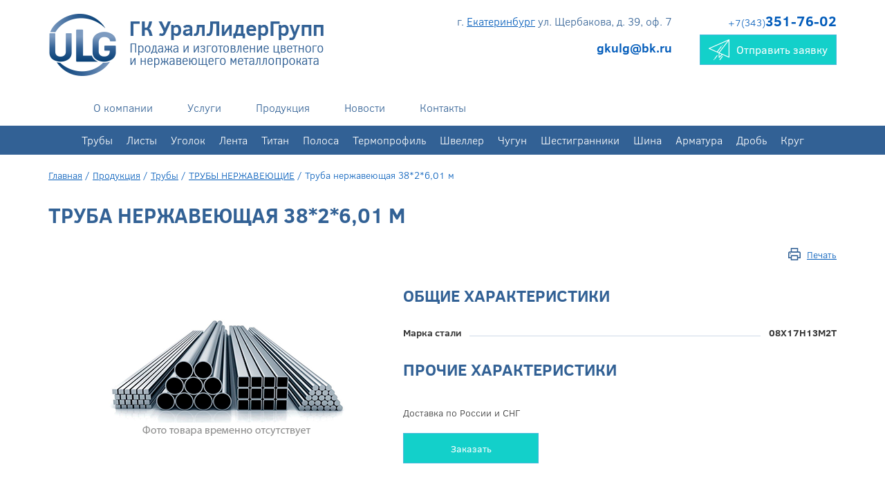

--- FILE ---
content_type: text/html; charset=UTF-8
request_url: https://lider2006.ru/truba-nerzhavejushaja/truba_nerzhaveyushhaya382601_m
body_size: 6875
content:
<!DOCTYPE html>
<html lang="en">
<head>	<meta charset="UTF-8">	<meta http-equiv="X-UA-Compatible" content="ie=edge">	<meta name="viewport" content="width=device-width, initial-scale=1.0, maximum-scale=1.0, user-scalable=no">	<title>Труба нержавеющая38*2*6,01 м купить недорого со склада в Екатеринбурге - «ГК Урал Лидер Групп»</title>	<meta name="description" content="В наличии Труба нержавеющая38*2*6,01 м по низким ценам. Любые объемы, доставка и самовывоз со склада в Екатеринбурге. Различные способы оплаты" />	<meta name="keywords" content="Труба нержавеющая 38*2*6,01 м" />		<!-- Yandex.Metrika counter -->
<script type="text/javascript" >
    (function (d, w, c) {
        (w[c] = w[c] || []).push(function() {
            try {
                w.yaCounter46937955 = new Ya.Metrika({
                    id:46937955,
                    clickmap:true,
                    trackLinks:true,
                    accurateTrackBounce:true,
                    webvisor:true
                });
            } catch(e) { }
        });

        var n = d.getElementsByTagName("script")[0],
            s = d.createElement("script"),
            f = function () { n.parentNode.insertBefore(s, n); };
        s.type = "text/javascript";
        s.async = true;
        s.src = "https://mc.yandex.ru/metrika/watch.js";

        if (w.opera == "[object Opera]") {
            d.addEventListener("DOMContentLoaded", f, false);
        } else { f(); }
    })(document, window, "yandex_metrika_callbacks");
</script>
<noscript><div><img src="https://mc.yandex.ru/watch/46937955" style="position:absolute; left:-9999px;" alt="" /></div></noscript>
<!-- /Yandex.Metrika counter -->

<!-- Global site tag (gtag.js) - Google Analytics -->
<script async src="https://www.googletagmanager.com/gtag/js?id=UA-111457103-1"></script>
<script>
  window.dataLayer = window.dataLayer || [];
  function gtag(){dataLayer.push(arguments);}
  gtag('js', new Date());

  gtag('config', 'UA-111457103-1');
</script>


<!-- BEGIN JIVOSITE CODE {literal} -->
<script type='text/javascript'>
(function(){ var widget_id = '0tURodsYvs';var d=document;var w=window;function l(){
var s = document.createElement('script'); s.type = 'text/javascript'; s.async = true; s.src = '//code.jivosite.com/script/widget/'+widget_id; var ss = document.getElementsByTagName('script')[0]; ss.parentNode.insertBefore(s, ss);}if(d.readyState=='complete'){l();}else{if(w.attachEvent){w.attachEvent('onload',l);}else{w.addEventListener('load',l,false);}}})();</script>
<!-- {/literal} END JIVOSITE CODE -->	<link href="/css/bootstrap.css" rel="stylesheet">	<link href="/css/font-awesome.min.css" rel="stylesheet">	<link href="/css/jquery.bxslider.css" rel="stylesheet">	<link href="/fonts/fonts.css" rel="stylesheet">		<link rel="shortcut icon" href="/dir_images/settings_5.ico" type="image/x-icon">	<link rel="stylesheet" href="/css/jquery.fancybox.min.css" />	<link rel="stylesheet" href="/css/swiper.min.css" />	<link rel="stylesheet" href="/css/style.css" /><link rel="stylesheet" href="/css/style_new.css" />	<script src="https://ajax.googleapis.com/ajax/libs/jquery/1.11.2/jquery.min.js"></script></head>
<body>
<div class="page" id="page">
    <header class="header">
        <div class="container">
            <div class="header__container">
                <div class="header__logo">
                    <a href="/" class="logo">
                        <div class="block_show_one">
	<p>
	<img alt="ООО  «ГК Урал Лидер Групп»" class="logo__media" src="/images/logo.png" /></p>
</div>                    </a>
                </div>
                <div class="header__contacts">
                    <div class="header__contacts-item">
                        <div class="header__address">
                            <p><div class="block_show_one">
	<p>
	г. <a href="/#">Екатеринбург</a> ул. Щербакова, д. 39, оф. 7</p>
</div></p>
                        </div>
                        <div class="header__mail">
                            <p><a href="mailto:<strong>gkulg@bk.ru</strong>"><strong>gkulg@bk.ru</strong></a></p>
                        </div>
                    </div>
                    <div class="header__contacts-item">
                        <div class="header__phones">
                            <div class="block_show_one">
	<p>
	<a href="tel:+7(343)351-76-02" style="text-decoration: none !important;">+7(343)<strong>351-76-02</strong></a></p>
</div>                        </div>
                        <div class="header__feedback">
                            <a href="" class="btn btn-info btn-block" onclick="yaCounter46937955.reachGoal('otpravit-zayavku-v-shapke'); return true;" role="button" data-toggle="modal" data-target="#callbackModal">
                                <svg class="svg-icon"><use xlink:href="#icon-jet"/></svg>
                                Отправить заявку
                            </a>
                        </div>
                    </div>
                </div>
                <div class="header__menu-icon">
                    <span class="navbar-toggle">
                        <span class="icon-bar"></span>
                        <span class="icon-bar"></span>
                        <span class="icon-bar"></span>
                    </span>
                </div>
            </div>
        </div>
        <div class="header__menu header__menu1">
            <div class="container header__menu-container">
                <div class="header__logo header__logo_in-menu">
                    <a href="/" class="logo">
                        <img src="/images/logo_in-menu.png" alt="ГК УралЛидерГрупп" class="logo__media">
                    </a>
                </div>
                <div class="header__phones header__phones_in-menu">
                    <div class="block_show_one">
	<p>
	<a href="tel:+7(343)351-76-02" style="text-decoration: none !important;">+7(343)<strong>351-76-02</strong></a></p>
</div>                </div>
                		<ul class="menu menu_header">
							<li class="menu__item menu__item_level-1">
					<a class="menu__link menu__link_level-1 " href="https://lider2006.ru/o-kompanii">
						О компании					</a>
									</li>
							<li class="menu__item menu__item_level-1">
					<a class="menu__link menu__link_level-1 " href="https://lider2006.ru/service">
						Услуги					</a>
											<ul class="menu menu_level-2">
													<li class="menu__item menu__item_level-2">
								<a class="menu__link menu__link_level-2" href="https://lider2006.ru/gorjachee-cinkovanie">
									Горячее цинкование металлоконструкций								</a>
															</li>
													<li class="menu__item menu__item_level-2">
								<a class="menu__link menu__link_level-2" href="https://lider2006.ru/gidroabrazivnaya-rezka">
									Гидроабразивная резка								</a>
															</li>
													<li class="menu__item menu__item_level-2">
								<a class="menu__link menu__link_level-2" href="https://lider2006.ru/upakovka">
									Упаковка								</a>
															</li>
													<li class="menu__item menu__item_level-2">
								<a class="menu__link menu__link_level-2" href="https://lider2006.ru/dostavka">
									Доставка								</a>
															</li>
												</ul>
									</li>
							<li class="menu__item menu__item_level-1">
					<a class="menu__link menu__link_level-1 " href="https://lider2006.ru/catalog">
						Продукция					</a>
									</li>
							<li class="menu__item menu__item_level-1">
					<a class="menu__link menu__link_level-1 " href="https://lider2006.ru/news">
						Новости					</a>
									</li>
							<li class="menu__item menu__item_level-1">
					<a class="menu__link menu__link_level-1 " href="https://lider2006.ru/kontakty">
						Контакты					</a>
									</li>
					</ul>                <div class="header__feedback header__feedback_in-menu">
                    <a href="" class="btn btn-info btn-block" onclick="yaCounter46937955.reachGoal('otpravit-zayavku-v-shapke'); return true;" role="button" data-toggle="modal" data-target="#callbackModal">
                        <svg class="svg-icon"><use xlink:href="#icon-jet"/></svg>
                        Отправить заявку
                    </a>
                </div>
            </div>
        </div>
		<div class="header__menu header__menu2">
			<div class="container header__menu-container">
                <ul class="menu menu_header">
	<li>
		<a class="menu__link menu__link_level-1 " href="https://lider2006.ru/truby1" style="padding: 10px;">Трубы</a>
	</li>
	<li>
		<a class="menu__link menu__link_level-1 " href="https://lider2006.ru/list" style="padding: 10px;">Листы</a>
	</li>
	<li>
		<a class="menu__link menu__link_level-1 " href="https://lider2006.ru/ugolok" style="padding: 10px;">Уголок</a>
	</li>
	<li>
		<a class="menu__link menu__link_level-1 " href="https://lider2006.ru/lenta" style="padding: 10px;">Лента</a>
	</li>
	<li>
		<a class="menu__link menu__link_level-1 " href="https://lider2006.ru/titan" style="padding: 10px;">Титан</a>
	</li>
	<li>
		<a class="menu__link menu__link_level-1 " href="https://lider2006.ru/polosa" style="padding: 10px;">Полоса</a>
	</li>
	<li>
		<a class="menu__link menu__link_level-1 " href="https://lider2006.ru/termoprofil" style="padding: 10px;">Термопрофиль</a>
	</li>
	<li>
		<a class="menu__link menu__link_level-1 " href="https://lider2006.ru/shveller" style="padding: 10px;">Швеллер</a>
	</li>
	<li>
		<a class="menu__link menu__link_level-1 " href="https://lider2006.ru/chugun" style="padding: 10px;">Чугун</a>
	</li>
	<li>
		<a class="menu__link menu__link_level-1 " href="https://lider2006.ru/shestigrannik" style="padding: 10px;">Шестигранники</a>
	</li>
	<li>
		<a class="menu__link menu__link_level-1 " href="https://lider2006.ru/shina" style="padding: 10px;">Шина</a>
	</li>
	<li>
		<a class="menu__link menu__link_level-1 " href="https://lider2006.ru/armatura" style="padding: 10px;">Арматура</a>
	</li>
	<li>
		<a class="menu__link menu__link_level-1 " href="https://lider2006.ru/drob" style="padding: 10px;">Дробь</a>
	</li>
	<li>
		<a class="menu__link menu__link_level-1 " href="https://lider2006.ru/krug" style="padding: 10px;">Круг</a>
	</li>
</ul>            </div>
        </div>
    </header>
        <main class="page__content">
	<div class="product container">
				<div class='breadcrumbs'>
			<a href="/">Главная</a>
							 / <a href="https://lider2006.ru/catalog">Продукция</a>
							 / <a href="https://lider2006.ru/truby1">Трубы</a>
							 / <a href="https://lider2006.ru/truba-nerzhavejushaja">ТРУБЫ НЕРЖАВЕЮЩИЕ</a>
							 / <span>Труба нержавеющая 38*2*6,01 м</span>
					</div>
		

		<h1 class="main-title">Труба нержавеющая 38*2*6,01 м</h1>
		<div class="print-box">
			<a href="#" onclick='window.print();return false'>Печать</a>
		</div>
		<div class="product-mainInfo">
			<div class="product-mainInfo_item product-img">
									<img src="/site_img/null2.png">
							</div>
			<div class="product-mainInfo_item product-param">
									<h3 class="product-itemTitle">Общие характеристики</h3>
					<ul class="product-param_list">
													<li>
								<span>Марка стали</span>
								<span>08Х17Н13М2Т</span>
							</li>
											</ul>
								
				<h3 class="product-itemTitle">Прочие характеристики</h3>
				<div class="gost-text"></div>
				<div class="product-status">
										<span>Доставка по России и СНГ</span>
				</div>
				
				<button class="product-orderBtn"  class="md-trigger" data-modal="modal-12" data-toggle="modal" data-target="#callbackModal" onclick="yaCounter21442624.reachGoal('Order'); return false" data-id="2615">Заказать</button>
			</div>
		</div>
		<div class="product-stock product-about">
					</div>

					<div class="similar-goods">
				<h2 class="main-title">Похожие товары</h2>
				<div class="similar-goods">
					<table class="similar-goods_table">
						<thead>
							<tr>
								<th>Наименование</th>
																																<th>Цена, руб.</th>
								<th>&nbsp;</th>
							</tr>
						</thead>
						<tbody>
																	<tr>
											<th colspan='3'>									
												AISI 304											</th>
										</tr>
																	<tr>
											<th colspan='3'>									
												AISI 316											</th>
										</tr>
													</tbody>
					</table>
				</div>
			</div>
			</div>
</main>
    <footer class="footer">		<div class="footer__main">			<div class="container">				<div class="row">					<div class="footer__logo">						<div class="logo logo_footer">							<div class="block_show_one">
	<p><img alt="УралЛидерГрупп" class="logo__media" src="/images/footer-logo.png" /></p>
</div>						</div>					</div>					<div class="footer__info">						<div class="footer__menu">													<ul class="menu menu_footer">														                            <li class="menu__item menu__item_level-1 ">								<a class="menu__link menu__link_level-1" href="https://lider2006.ru/o-kompanii">									О компании								</a>															</li>							 							                            <li class="menu__item menu__item_level-1 ">								<a class="menu__link menu__link_level-1" href="https://lider2006.ru/news">									Новости								</a>															</li>							 							                            <li class="menu__item menu__item_level-1 ">								<a class="menu__link menu__link_level-1" href="https://lider2006.ru/kontakty">									Контакты								</a>															</li>							 							                            <li class="menu__item menu__item_level-1 ">								<a class="menu__link menu__link_level-1" href="https://lider2006.ru/service">									Услуги								</a>																<ul class="menu menu_level-2">																		<li class="menu__item menu__item_level-2">										<a class="menu__link menu__link_level-2" href="https://lider2006.ru/gorjachee-cinkovanie">											Горячее цинкование металлоконструкций										</a>									</li>																		<li class="menu__item menu__item_level-2">										<a class="menu__link menu__link_level-2" href="https://lider2006.ru/gidroabrazivnaya-rezka">											Гидроабразивная резка										</a>									</li>																		<li class="menu__item menu__item_level-2">										<a class="menu__link menu__link_level-2" href="https://lider2006.ru/upakovka">											Упаковка										</a>									</li>																		<li class="menu__item menu__item_level-2">										<a class="menu__link menu__link_level-2" href="https://lider2006.ru/dostavka">											Доставка										</a>									</li>																	 </ul>								 							</li>							 							                            <li class="menu__item menu__item_level-1 menu__item_catalog">								<a class="menu__link menu__link_level-1" href="https://lider2006.ru/catalog">									Продукция								</a>																<ul class="menu menu_level-2">																		<li class="menu__item menu__item_level-2">										<a class="menu__link menu__link_level-2" href="https://lider2006.ru/truby1">											Трубы										</a>									</li>																		<li class="menu__item menu__item_level-2">										<a class="menu__link menu__link_level-2" href="https://lider2006.ru/list">											Листы										</a>									</li>																		<li class="menu__item menu__item_level-2">										<a class="menu__link menu__link_level-2" href="https://lider2006.ru/ugolok">											Уголок										</a>									</li>																		<li class="menu__item menu__item_level-2">										<a class="menu__link menu__link_level-2" href="https://lider2006.ru/lenta">											Лента										</a>									</li>																		<li class="menu__item menu__item_level-2">										<a class="menu__link menu__link_level-2" href="https://lider2006.ru/titan">											Титан										</a>									</li>																		<li class="menu__item menu__item_level-2">										<a class="menu__link menu__link_level-2" href="https://lider2006.ru/polosa">											Полоса										</a>									</li>																		<li class="menu__item menu__item_level-2">										<a class="menu__link menu__link_level-2" href="https://lider2006.ru/termoprofil">											Термопрофиль										</a>									</li>																		<li class="menu__item menu__item_level-2">										<a class="menu__link menu__link_level-2" href="https://lider2006.ru/shveller">											Швеллер										</a>									</li>																		<li class="menu__item menu__item_level-2">										<a class="menu__link menu__link_level-2" href="https://lider2006.ru/chugun">											Чугун										</a>									</li>																		<li class="menu__item menu__item_level-2">										<a class="menu__link menu__link_level-2" href="https://lider2006.ru/shestigrannik">											Шестигранники										</a>									</li>																		<li class="menu__item menu__item_level-2">										<a class="menu__link menu__link_level-2" href="https://lider2006.ru/shina">											Шина										</a>									</li>																		<li class="menu__item menu__item_level-2">										<a class="menu__link menu__link_level-2" href="https://lider2006.ru/armatura">											Арматура										</a>									</li>																		<li class="menu__item menu__item_level-2">										<a class="menu__link menu__link_level-2" href="https://lider2006.ru/drob">											Дробь										</a>									</li>																		<li class="menu__item menu__item_level-2">										<a class="menu__link menu__link_level-2" href="https://lider2006.ru/krug">											Круг										</a>									</li>																	 </ul>								 							</li>							 						</ul> 						</div>						<div class="footer__contacts">							<div class="contacts">								<div class="contacts__row">									<div class="contacts__col contacts__col_first">										<div class="block_show_one">
	<p>
	<a href="tel:+7(343)351-76-02" style="text-decoration: none !important;">+7(343)<strong>351-76-02</strong></a></p>
</div>									</div>									<div class="contacts__col contacts__col_last">										<p><a href="" role="button" data-toggle="modal" data-target="#callbackModal">Перезвонить</a></p>									</div>								</div>								<div class="contacts__row">									<div class="contacts__col contacts__col_first">										<div class="block_show_one">
	<p>
	г. <a href="/#">Екатеринбург</a> ул. Щербакова, д. 39, оф. 7</p>
</div>									</div>									<div class="contacts__col contacts__col_last">										<p><a href="/kontakty">Посмотреть на карте</a></p>									</div>								</div>								<div class="contacts__row">								<div class="contacts__col contacts__col_first">									<p><a href="mailto:<strong>gkulg@bk.ru</strong>" class="contacts__mail"><svg class="svg-icon contacts__svg"><use xlink:href="#icon-mail"/></svg><strong>gkulg@bk.ru</strong></a></p>								</div>								<div class="contacts__col contacts__col_last">									<p class="contacts__schedule"><svg class="svg-icon contacts__svg"><use xlink:href="#icon-clock"/></svg>9:00-18:00</p>								</div>							</div>							</div>							<div class="footer__feedback feedback">								<div class="feedback__title">Оставьте заявку</div>								<div class="feedback__form">									<form>										<div class="feedback__row">											<div class="feedback__col">												<div class="form-group">													<input type="text" name="fio" required class="form-control" placeholder="Имя">												</div>											</div>											<div class="feedback__col">												<div class="form-group">													<input type="text" name="phone" required class="form-control phone" placeholder="Tелефон">												</div>											</div>										</div>										<div class="feedback__row">											<div class="feedback__policy">												<p>													Нажав на кнопку “Отправить”, Вы даете <a href="/soglasie">согласие</a>													на&nbsp;обработку персональных данных												</p>											</div>											<div class="feedback__btn">												<div class="form-group">													<button class="btn btn-bordered btn-block">Отправить заявку</button>												</div>											</div>										</div>									</form>								</div>							</div>						</div>					</div>				</div>				<div class="row footer__bottom">					<div class="footer__copyright">						<div class="block_show_one">
	<p>
	(c)&nbsp;ООО&nbsp; &laquo;ГК Урал Лидер Групп&raquo;, 2011 - 2020</p>
<p>
	Копирование информации с сайта разрешено только с письменного согласия его администрации</p>
</div>					</div>					<div class="footer__poweredby">						<a href="https://1pos.ru" title="Создание и продвижение сайта ipos" target="_blank" class="poweredby">							<svg class="svg-icon poweredby__logo"><use xlink:href="#ipos-logo"/></svg>							<span class="poweredby__text">Создание, продвижение сайта</span>						</a>					</div>				</div>			</div>		</div>	</footer>   		<!-- Modal -->	<div class="modal modal_small fade" id="callbackModal" tabindex="-1" role="dialog" aria-labelledby="callbackModalLabel" aria-hidden="true">		<div class="modal-dialog" role="document">			<div class="modal-content">				<div class="modal-body">					<button type="button" class="close" data-dismiss="modal" aria-label="Close" >						<span aria-hidden="true">&times;</span>					</button>					<h3 class="modal__title">Оставьте свои контактные данные и наш специалист свяжется с вами в ближайшее время</h3>					<div class="modal__form">										<form action="#" method="post" class="ajax">						<div class="row">							<div class="col-xs-12 col-sm-4">								<div class="form-group modal__field">									<input type="text" class="form-control" name="fio" placeholder="Имя" required>								</div>							</div>							<div class="col-xs-12 col-sm-4">								<div class="form-group modal__field">									<input type="text" class="form-control phone" name="phone" placeholder="Телефон" required>								</div>							</div>							<div class="col-xs-12 col-sm-4">								<div class="form-group modal__field">									<input type="text" class="form-control" name="email" placeholder="E-mail" required>								</div>							</div>						</div>						<div class="row">							<div class="col-xs-12 col-sm-8">								<div class="form-group modal__field">									<textarea class="form-control" name="order" placeholder="Заявка" required></textarea>								</div>							</div>							<div class="col-xs-12 col-sm-4">								<div class="modal__policy">									<p>										Нажав на кнопку “Отправить”, Вы даете <a href="/soglasie">согласие</a>										на&nbsp;обработку персональных данных									</p>								</div>								<div class="modal__btn">									<div class="form-group">										<button class="btn btn-primary btn-block" onclick="yaCounter46937955.reachGoal('otpravit-zayavku-v-forme'); return true;">Отправить заявку</button>									</div>																	<input type='hidden' name='type' value="1">								<input id="item_id" name='item_id' type='hidden' value="0">								</div>							</div>						</div>										</form>					</div>				</div>			</div>		</div>	</div>		<!-- Modal 2 -->		<div class="md-modal md-effect-12" id="modal-12" style="display:none;">		<div class="md-content">			<div class='wrapper'>					<button type="button" class="close md-close" data-dismiss="modal" aria-label="Close" onclick='yaCounter21442624.reachGoal('Order'); return true'>						<span aria-hidden="true">&times;</span>					</button>					<h3 class="modal__title">Оставьте свои контактные данные и наш специалист свяжется с вами в ближайшее время</h3>					<form action="#" method="post" class='ajax'>						<div class="row">							<div class="col-xs-12 col-sm-4">								<div class="form-group modal__field">									<input type="text" class="form-control" name="fio" placeholder="Имя" required>								</div>							</div>							<div class="col-xs-12 col-sm-4">								<div class="form-group modal__field">									<input type="text" class="form-control phone" name="phone" placeholder="Телефон" required>								</div>							</div>							<div class="col-xs-12 col-sm-4">								<div class="form-group modal__field">									<input type="text" class="form-control" name="email" placeholder="E-mail" required>								</div>							</div>													</div>												<div class="row">							<div class="col-xs-12 col-sm-8">								<div class="form-group modal__field">									<textarea class="form-control" name="order" placeholder="Заявка" required></textarea>								</div>							</div>							<div class="col-xs-12 col-sm-4">								<div class="modal__policy">									<p>										Нажав на кнопку “Отправить”, Вы даете <a href="/soglasie">согласие</a>										на&nbsp;обработку персональных данных									</p>								</div>								<div class="modal__btn">									<div class="form-group">										<button class="btn btn-primary btn-block">Отправить заявку</button>									</div>																	</div>							</div>						</div>					</form>				</div>			</div>		</div>	</div>	<div class="md-overlay"></div>		<svg xmlns="http://www.w3.org/2000/svg" style="display:none;">
    <symbol viewBox="170.4 67.2 44.3 15.4" id="ipos-logo"><path d="M185.6 73.4c-.9-4.2-5-6.9-9.1-6-4.2.9-6.9 5-6 9.1.9 4.2 5 6.9 9.1 6 .7-.1 2.2-.7 2.8-1.1 0 0 2.3.2 2.3.1s-.4-1.8-.4-1.8c1.4-1.7 1.8-4.1 1.3-6.3zm-7.3-3.1c.6 0 1.1.5 1.1 1.1 0 .6-.5 1.1-1.1 1.1-.6 0-1.1-.5-1.1-1.1 0-.6.5-1.1 1.1-1.1zm1.1 8.6c-.6.5-2.5 1.6-3.2-.5-.6-1.8.5-4.5.8-5.1 0-.1.1-.1.2-.1h1.8c.1 0 .3.1.2.3-.4.9-1.5 3.8-.9 4.9.1.3.5.3 1.2 0l.8-.4s-.5.6-.9.9z"/><path d="M189.8 77.6v3.1c0 .6-.5 1.1-1.2 1.1-.6 0-1.2-.5-1.2-1.1v-9.6c0-.6.6-1.2 1.3-1.2h2.5c3.1 0 4.3 1.9 4.3 3.9 0 2.5-1.7 3.9-4.3 3.9l-1.4-.1zm0-2.1h1.4c1.3 0 1.9-.6 1.9-1.8 0-.9-.4-1.8-1.9-1.8h-1.4v3.6zM196.9 77.4v-3.3c0-2.4 1.2-4.4 4.3-4.4 3.1 0 4.3 2 4.3 4.4v3.3c0 2.4-1.5 4.4-4.3 4.4s-4.3-1.9-4.3-4.4zm2.3-3.3v3.3c0 1.3.6 2.3 2 2.3s2-.9 2-2.3v-3.3c0-1.3-.5-2.3-2-2.3-1.4 0-2 .9-2 2.3zM211.6 77.1c-.4-.1-.8-.3-1.2-.4-1.6-.5-3.4-1.1-3.4-3.5 0-2.2 1.5-3.5 3.9-3.5 1 0 3.4.3 3.4 1.5 0 .6-.4 1.1-1.2 1.1-.3 0-.5-.1-.8-.2-.3-.1-.7-.3-1.3-.3-.8 0-1.6.3-1.6 1.3 0 .7.4 1 .7 1.1.4.2.8.4 1.2.4 1.6.5 3.4 1.1 3.4 3.5 0 2.3-1.8 3.7-4.2 3.7-1.2 0-3.6-.4-3.6-1.6 0-.5.5-1.1 1.1-1.1.3 0 .5.1.8.2.4.1.9.3 1.7.3 1.1 0 1.7-.5 1.7-1.4.1-.7-.3-.9-.6-1.1z"/></symbol>
    <symbol viewBox="-193 73.6 32 25.4" id="icon-mail"><path d="M-161.9 74.3c-.5-.5-1.3-.7-2.1-.7h-26c-.8 0-1.6.2-2.1.7-.6.4-.9 1-.9 1.7v20.6c0 .2 0 .3.1.5v.1c0 .2.1.2.1.4.1.2.4.5.6.7.1.1.3.2.4.2.1.1.3.2.4.2h.1c.1.1.3.1.4.1h.1c.4.2.6.2.8.2h26c.2 0 .4 0 .6-.1h.1c.2 0 .3-.1.4-.1h.1c.2-.1.3-.1.4-.2.1-.1.3-.2.4-.2.3-.2.5-.5.6-.7.1-.1.1-.2.1-.4v-.1c0-.2.1-.3.1-.5V76c.2-.6-.1-1.3-.7-1.7m-29.1 4.2l9.8 7.8-9.8 7.8V78.5zm27.9 18.4c0 .1-.1.2-.2.2-.1.1-.2.2-.3.2-.1.1-.3.1-.4.1h-26c-.1 0-.3 0-.4-.1-.1-.1-.2-.1-.3-.2l-.2-.2c-.1-.1-.1-.2-.1-.3 0-.2.1-.4.3-.6l10.9-8.6.7.6c.6.5 1.3.7 2.1.7s1.6-.2 2.1-.7l.7-.6 10.9 8.6c.2.2.3.3.3.6 0 .1 0 .3-.1.3m.1-2.8l-9.8-7.8 9.8-7.8v15.6zm-.3-17.5l-13 10.3c-.4.3-1 .3-1.4 0l-13-10.3c-.2-.2-.3-.3-.3-.6s.1-.4.3-.6.4-.2.7-.2h26c.3 0 .5.1.7.2s.3.3.3.6-.1.4-.3.6"/></symbol>
    <symbol viewBox="0 0 32 32" id="icon-clock"><path d="M16 0C7.2 0 0 7.2 0 16s7.2 16 16 16 16-7.2 16-16S24.8 0 16 0m0 30C8.3 30 2 23.7 2 16S8.3 2 16 2s14 6.3 14 14-6.3 14-14 14m2.6-12.6c.3-.4.4-.9.4-1.4 0-1.3-.8-2.4-2-2.8V5c0-.6-.4-1-1-1s-1 .4-1 1v8.2c-1.2.4-2 1.5-2 2.8 0 1.7 1.3 3 3 3 .4 0 .8-.1 1.1-.2l4.2 4.2c.2.2.5.3.7.3.3 0 .5-.1.7-.3.4-.4.4-1 0-1.4l-4.1-4.2zM16 17c-.6 0-1-.4-1-1s.4-1 1-1 1 .4 1 1-.4 1-1 1"/></symbol>
    <symbol viewBox="0 0 30 30" id="icon-jet"><path d="M29.735 26.35c-.097.063-.21.095-.32.095-.08 0-.16-.016-.236-.05l-9.38-4.11-4.386 4.38c-.112.11-.262.17-.414.17-.076 0-.152-.014-.225-.044-.218-.09-.36-.304-.36-.54v-6.326L.35 13.76c-.212-.094-.35-.305-.35-.537 0-.233.138-.443.35-.537L29.18.05c.18-.08.39-.062.555.046.165.108.265.293.265.49V25.86c0 .197-.1.382-.265.49zm-14.15-1.513l3.063-3.057-3.062-1.342v4.4zM2.046 13.223l9.91 4.344 5.722-7.405c.198-.257.565-.304.82-.106.258.198.305.566.107.822l-5.543 7.174 1.582.693 12.905-16.7L2.045 13.223zm26.783-10.92L15.748 19.23l13.08 5.733V2.303zM19.01 8.435c.2-.256.567-.303.823-.105s.303.566.105.822l-.007.01c-.115.148-.288.227-.463.227-.126 0-.252-.04-.358-.124-.257-.198-.304-.566-.106-.822l.007-.01zM7.215 29.05c.198-.256.566-.303.822-.105.256.2.303.566.105.822l-.003.005c-.115.15-.29.228-.464.228-.125 0-.25-.04-.358-.123-.256-.198-.303-.566-.105-.822l.004-.005zm1.15-1.49l3.388-4.383c.198-.256.566-.303.822-.105s.303.566.105.822L9.29 28.278c-.116.15-.29.227-.464.227-.125 0-.25-.04-.358-.122-.256-.198-.303-.566-.105-.822zm10.948-3.15c.198-.255.566-.302.822-.105.256.198.303.566.105.822l-3.59 4.645c-.115.15-.288.228-.463.228-.126 0-.252-.04-.358-.123-.257-.198-.305-.566-.107-.822l3.59-4.644z"/></symbol>


</svg>			<script src="/js/classie.js"></script>	<script src="/js/jquery.waypoints.js"></script>	<script src="/js/jquery.bxslider.js"></script>	<script src="/js/bootstrap.min.js"></script>	<script src="/js/jquery.fancybox.min.js"></script>	<script src="/js/jquery.maskedinput.min.js"></script>	<script src="/js/swiper.min.js"></script>	<script src="/js/scripts.js"></script>	<script src="/js/functions.js"></script>		<script src="/js/modalEffects.js"></script>
</body>
</html>

--- FILE ---
content_type: text/css
request_url: https://lider2006.ru/fonts/fonts.css
body_size: 104
content:
@font-face {
    font-family: 'clear_sansbold';
    src: url('clearsans-bold-webfont.eot');
    src: url('clearsans-bold-webfont.eot?#iefix') format('embedded-opentype'),
         url('clearsans-bold-webfont.woff2') format('woff2'),
         url('clearsans-bold-webfont.woff') format('woff'),
         url('clearsans-bold-webfont.ttf') format('truetype');
    font-weight: normal;
    font-style: normal;

}




@font-face {
    font-family: 'clear_sans_lightregular';
    src: url('clearsans-light-webfont.eot');
    src: url('clearsans-light-webfont.eot?#iefix') format('embedded-opentype'),
         url('clearsans-light-webfont.woff2') format('woff2'),
         url('clearsans-light-webfont.woff') format('woff'),
         url('clearsans-light-webfont.ttf') format('truetype');
    font-weight: normal;
    font-style: normal;

}

--- FILE ---
content_type: text/css
request_url: https://lider2006.ru/css/style_new.css
body_size: 799
content:
  .page__aside {
    position: relative;
    float: left;
    width: 100%;
    min-height: 1px;
    padding-left: 15px;
    padding-right: 15px;
    position: relative;
    min-height: 1px;
    padding-left: 15px;
    padding-right: 15px; }
    @media (min-width: 992px) {
      .page__aside {
        float: left;
        width: 25%; } }
    .page__aside .nav {
      list-style: none;
      margin: 0;
      padding: 0;
      border: 3px solid #f4f8fb; }
      .page__aside .nav li {
        background: #fff;
        border-bottom: 3px solid #f4f8fb;
        line-height: 1;
        text-transform: uppercase;
        font-size: 16px;
        position: relative; }
      .page__aside .nav a {
        padding: 15px 40px;
        text-decoration: none;
        display: block;
        transition: background .5s;
        color: #000;
        font-size: 16px; }
        .page__aside .nav a:hover {
          color: #000;
          background: #fff url(../images/positions-list__link.png) repeat-y 100% 0/100% auto; }
      .page__aside .nav .active a {
        color: #fff;
        background: #015bba; }
  .page_content {
    position: relative;
    float: left;
    width: 100%;
    min-height: 1px;
    padding-left: 15px;
    padding-right: 15px;
    position: relative;
    min-height: 1px;
    padding-left: 15px;
    padding-right: 15px; }
    @media (min-width: 992px) {
      .page_content {
        float: right;
        width: 75%; } }
.positions-list__link.active{box-shadow:0 0 24px rgba(19, 208, 202, 0.4);padding-left:60px;}
/*Новая шапка в меню*/
@media (max-width: 991px){
	.header {
		position: absolute;
	}
}
.header__menu {
    position: unset;
}

@media (min-width: 992px){
	/*меню1*/
	.header:not(.header_fixed) .header__menu1 .menu_header .menu__link_level-1::after{
		background:#326195
	}
	.header:not(.header_fixed)  .header__menu1 .menu__link_level-1{
		color: #326195;
	}
	.header:not(.header_fixed) .header__menu1 {
		background: #fff;
	}	
	.header:not(.header_fixed) .header__menu1 .header__menu-container {
		justify-content: unset;
	}
	
	/*меню2*/	
	.header.header_fixed .header__menu2 {
		top: 52px;
		border-bottom: 1px solid #326195;
	}
	.header.header_fixed .header__menu2 .menu_header .menu__link_level-1::after{
		background:#326195
	}
	.header.header_fixed  .header__menu2 .menu__link_level-1{
		color: #326195;
	}
	.header.header_fixed .header__menu2 {
		background: #fff;
	}
	

	
	
}
.banner{
	box-shadow: 0 0 24px rgba(50, 97, 149, 0.09);
	padding: 20px 0;
}
.banner .head_text{
	font-weight: 300;
	font-size: 28px;
	text-transform: uppercase;
	text-align:right;
	color: #015bba;
}


.banner li{
	list-style-type:none;
	font-size: 16px;
}
.banner li:before{
	content:" ";
	width:14px;
	height:14px;
	left:32px;
	margin-top:4px;
	position:absolute;
	background:url(/images/V.png); 
}
